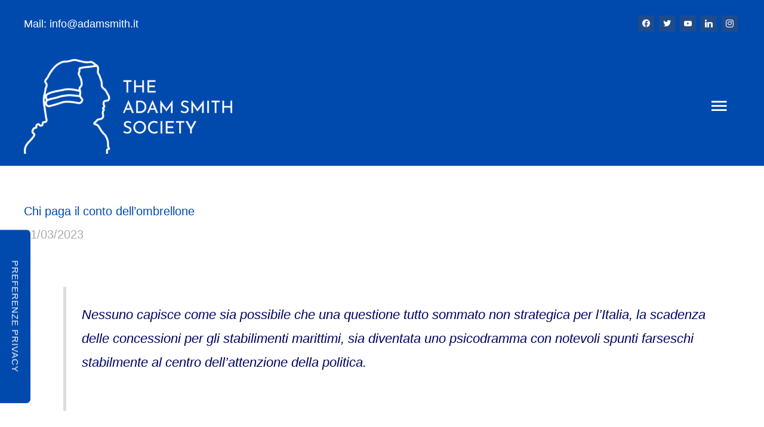

--- FILE ---
content_type: text/css
request_url: https://www.adamsmith.it/wp-content/uploads/elementor/css/post-1024.css?ver=1765789483
body_size: -230
content:
.elementor-1024 .elementor-element.elementor-element-1bd36cc:not(.elementor-motion-effects-element-type-background), .elementor-1024 .elementor-element.elementor-element-1bd36cc > .elementor-motion-effects-container > .elementor-motion-effects-layer{background-color:#004AAD;}.elementor-1024 .elementor-element.elementor-element-1bd36cc > .elementor-container{max-width:1280px;}.elementor-1024 .elementor-element.elementor-element-1bd36cc{border-style:solid;border-width:1px 0px 0px 0px;border-color:rgba(201, 221, 226, 0.25);transition:background 0.3s, border 0.3s, border-radius 0.3s, box-shadow 0.3s;padding:70px 0px 70px 0px;}.elementor-1024 .elementor-element.elementor-element-1bd36cc > .elementor-background-overlay{transition:background 0.3s, border-radius 0.3s, opacity 0.3s;}.elementor-1024 .elementor-element.elementor-element-ba095e1 > .elementor-element-populated{padding:0px 16px 0px 0px;}.elementor-1024 .elementor-element.elementor-element-23588b0 .hfe-retina-image img{max-width:100%;}.elementor-1024 .elementor-element.elementor-element-23588b0 .wp-caption-text{max-width:100%;display:inline-block;width:100%;}.elementor-1024 .elementor-element.elementor-element-23588b0 .hfe-retina-image-container .hfe-retina-img{border-style:none;}.elementor-1024 .elementor-element.elementor-element-b174905 > .elementor-element-populated{margin:0px 50px 0px 0px;--e-column-margin-right:50px;--e-column-margin-left:0px;padding:0px 0px 0px 0px;}.elementor-1024 .elementor-element.elementor-element-3b9c7b5 .elementor-heading-title{text-transform:none;color:#FFFFFF;}.elementor-1024 .elementor-element.elementor-element-ff22c16 .elementor-icon-list-icon i{color:#FFFFFF;transition:color 0.3s;}.elementor-1024 .elementor-element.elementor-element-ff22c16 .elementor-icon-list-icon svg{fill:#FFFFFF;transition:fill 0.3s;}.elementor-1024 .elementor-element.elementor-element-ff22c16{--e-icon-list-icon-size:14px;--icon-vertical-offset:0px;}.elementor-1024 .elementor-element.elementor-element-ff22c16 .elementor-icon-list-text{color:#FFFFFF;transition:color 0.3s;}.elementor-1024 .elementor-element.elementor-element-0daa84d > .elementor-element-populated{padding:0px 0px 0px 0px;}.elementor-1024 .elementor-element.elementor-element-89232bb .elementor-heading-title{color:#FFFFFF;}.elementor-1024 .elementor-element.elementor-element-b940406 .elementor-repeater-item-2bc5e2e.elementor-social-icon{background-color:#FFFFFF;}.elementor-1024 .elementor-element.elementor-element-b940406 .elementor-repeater-item-2bc5e2e.elementor-social-icon i{color:#114C81;}.elementor-1024 .elementor-element.elementor-element-b940406 .elementor-repeater-item-2bc5e2e.elementor-social-icon svg{fill:#114C81;}.elementor-1024 .elementor-element.elementor-element-b940406 .elementor-repeater-item-f116ccc.elementor-social-icon{background-color:#FFFFFF;}.elementor-1024 .elementor-element.elementor-element-b940406 .elementor-repeater-item-f116ccc.elementor-social-icon i{color:#1F4B8C;}.elementor-1024 .elementor-element.elementor-element-b940406 .elementor-repeater-item-f116ccc.elementor-social-icon svg{fill:#1F4B8C;}.elementor-1024 .elementor-element.elementor-element-b940406 .elementor-repeater-item-f10fc71.elementor-social-icon{background-color:#FFFFFF;}.elementor-1024 .elementor-element.elementor-element-b940406 .elementor-repeater-item-f10fc71.elementor-social-icon i{color:#1F4B8C;}.elementor-1024 .elementor-element.elementor-element-b940406 .elementor-repeater-item-f10fc71.elementor-social-icon svg{fill:#1F4B8C;}.elementor-1024 .elementor-element.elementor-element-b940406 .elementor-repeater-item-abe1507.elementor-social-icon{background-color:#FFFFFF;}.elementor-1024 .elementor-element.elementor-element-b940406 .elementor-repeater-item-abe1507.elementor-social-icon i{color:#114C81;}.elementor-1024 .elementor-element.elementor-element-b940406 .elementor-repeater-item-abe1507.elementor-social-icon svg{fill:#114C81;}.elementor-1024 .elementor-element.elementor-element-b940406 .elementor-repeater-item-6179510.elementor-social-icon{background-color:#FFFFFF;}.elementor-1024 .elementor-element.elementor-element-b940406 .elementor-repeater-item-6179510.elementor-social-icon i{color:#114C81;}.elementor-1024 .elementor-element.elementor-element-b940406 .elementor-repeater-item-6179510.elementor-social-icon svg{fill:#114C81;}.elementor-1024 .elementor-element.elementor-element-b940406{--grid-template-columns:repeat(0, auto);--icon-size:13px;--grid-column-gap:7px;--grid-row-gap:0px;}.elementor-1024 .elementor-element.elementor-element-b940406 .elementor-widget-container{text-align:left;}.elementor-1024 .elementor-element.elementor-element-b940406 .elementor-social-icon{background-color:#A7B6D6;--icon-padding:1em;}.elementor-1024 .elementor-element.elementor-element-b940406 .elementor-social-icon i{color:#28395C;}.elementor-1024 .elementor-element.elementor-element-b940406 .elementor-social-icon svg{fill:#28395C;}.elementor-1024 .elementor-element.elementor-element-b940406 .elementor-social-icon:hover{background-color:#7B99AA;}.elementor-1024 .elementor-element.elementor-element-b940406 .elementor-social-icon:hover i{color:#FFFFFF;}.elementor-1024 .elementor-element.elementor-element-b940406 .elementor-social-icon:hover svg{fill:#FFFFFF;}.elementor-1024 .elementor-element.elementor-element-0fee28b{color:#FFFFFF;}.elementor-1024 .elementor-element.elementor-element-40b9f9a:not(.elementor-motion-effects-element-type-background), .elementor-1024 .elementor-element.elementor-element-40b9f9a > .elementor-motion-effects-container > .elementor-motion-effects-layer{background-color:#F8FCFE;}.elementor-1024 .elementor-element.elementor-element-40b9f9a{border-style:solid;border-width:1px 0px 0px 0px;border-color:rgba(201, 221, 226, 0.5);transition:background 0.3s, border 0.3s, border-radius 0.3s, box-shadow 0.3s;padding:2px 0px 2px 0px;}.elementor-1024 .elementor-element.elementor-element-40b9f9a > .elementor-background-overlay{transition:background 0.3s, border-radius 0.3s, opacity 0.3s;}.elementor-1024 .elementor-element.elementor-element-4c69d2b .hfe-copyright-wrapper{text-align:center;}.elementor-1024 .elementor-element.elementor-element-4c69d2b .hfe-copyright-wrapper, .elementor-1024 .elementor-element.elementor-element-4c69d2b .hfe-copyright-wrapper a{font-size:13px;text-transform:uppercase;letter-spacing:1px;}@media(max-width:1024px){.elementor-1024 .elementor-element.elementor-element-1bd36cc{padding:50px 50px 50px 50px;}.elementor-1024 .elementor-element.elementor-element-ba095e1 > .elementor-element-populated{margin:0px 0px 0px 0px;--e-column-margin-right:0px;--e-column-margin-left:0px;padding:0px 0px 0px 0px;}.elementor-1024 .elementor-element.elementor-element-b174905 > .elementor-element-populated{margin:0px 0px 0px 0px;--e-column-margin-right:0px;--e-column-margin-left:0px;padding:50px 0px 50px 0px;}.elementor-1024 .elementor-element.elementor-element-0daa84d > .elementor-element-populated{margin:0px 0px 0px 0px;--e-column-margin-right:0px;--e-column-margin-left:0px;padding:0px 0px 0px 0px;}}@media(max-width:767px){.elementor-1024 .elementor-element.elementor-element-1bd36cc{padding:50px 30px 50px 30px;}.elementor-1024 .elementor-element.elementor-element-ba095e1 > .elementor-element-populated{padding:0px 0px 0px 0px;}.elementor-1024 .elementor-element.elementor-element-23588b0 .hfe-retina-image img{width:302px;max-width:100%;}.elementor-1024 .elementor-element.elementor-element-23588b0 .hfe-retina-image .wp-caption .widget-image-caption{width:302px;display:inline-block;}.elementor-1024 .elementor-element.elementor-element-23588b0 .wp-caption-text{max-width:100%;display:inline-block;width:100%;}.elementor-1024 .elementor-element.elementor-element-b174905 > .elementor-element-populated{padding:50px 0px 0px 0px;}.elementor-1024 .elementor-element.elementor-element-0daa84d > .elementor-element-populated{padding:50px 0px 0px 0px;}}@media(min-width:768px){.elementor-1024 .elementor-element.elementor-element-ba095e1{width:25%;}.elementor-1024 .elementor-element.elementor-element-b174905{width:41.332%;}}@media(max-width:1024px) and (min-width:768px){.elementor-1024 .elementor-element.elementor-element-ba095e1{width:100%;}.elementor-1024 .elementor-element.elementor-element-b174905{width:100%;}.elementor-1024 .elementor-element.elementor-element-0daa84d{width:50%;}}